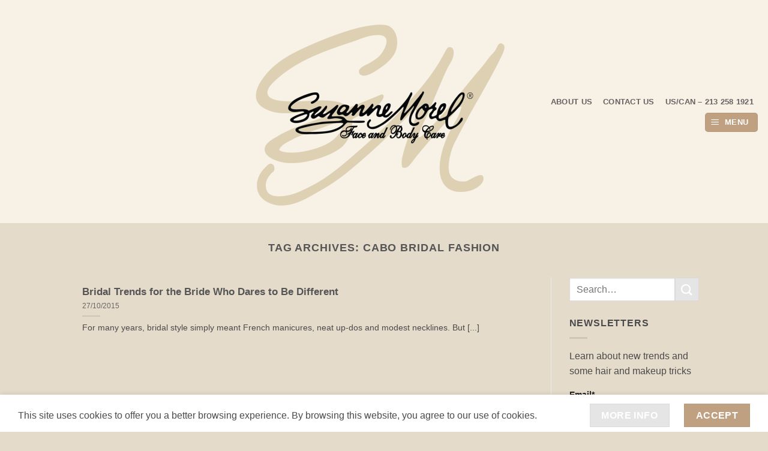

--- FILE ---
content_type: text/html; charset=UTF-8
request_url: https://suzannemorel.com/tag/cabo-bridal-fashion/
body_size: 14053
content:
<!DOCTYPE html><html lang="en-US" class="loading-site no-js bg-fill"><head><meta charset="UTF-8" /><link rel="profile" href="http://gmpg.org/xfn/11" /><link rel="pingback" href="https://suzannemorel.com/xmlrpc.php" /><meta name='article:publisher' content='http://www.facebook.com/suzannemorelfaceandbodycare' /><meta name='contact' content='hairandmakeup@suzannemorel.com' /><meta name='copyright' content='Copyright 2020 © Suzanne Morel Face and Body Care part of The Morel Companies' /><meta name='keywords' content='cabo wedding hair and makeup, best massage cabo san lucas, cabo massage,massage in cabo, massage near me,mobile massage cabo san lucas,
heavy makeup, cabo san lucas massage, massage in cabo san lucas, massages in cabo san lucas, bridal spa packages, couples massage cabo san lucas,
massage cabo, best massage cabo, suzanne morel, suzanne morel cabo,Cabo Hairstyles, Cabo Brides Hairstyles, Cabo bridal hair, Cabo textured hair, Cabo Wedding Downdo,
Cabo Wedding Half-up half-down, Cabo Wedding Hair, Messy updo, Cabo Wedding Makeup, Effortless updo, Casual updo, Boho updo, Tousled updo, Undone updo, Textured updo,
Loose updo, Relaxed updo, Romantic updo, Beachy updo, Natural updo, Chic updo, Soft updo, Bohemian updo, Organic updo, Relaxed bridal updo, Messy bun, Disheveled updo,
Unstructured updo, Half-up half-down, Half-up hairstyles, Downdo hairstyles, Cabo wedding hairstyles, Beachy half-up half-down, Boho half-up half-down, Romantic downdo,
Soft half-up half-down, Bridal half-up half-down, Cabo bridal hairstyles, Messy half-up half-down, Loose downdo, Effortless half-up half-down, Natural half-up half-down,
Flowy downdo, Chic half-up half-down, Relaxed downdo, Cabo destination wedding hairstyles, Textured half-up half-down, Elegant downdo, Glam makeup, Cabo wedding makeup,
Red carpet makeup, Glamorous bridal makeup, Dramatic makeup, Statement makeup, Smokey eyes, Bold lips, Winged eyeliner, Flawless complexion, Shimmering highlighter,
Contoured makeup, Glittery makeup, Luscious lashes, Glamorous bride, Cabo destination wedding makeup, Hollywood-inspired makeup, Sultry makeup,
Sophisticated makeup, Classic updo, Timeless updo, Elegant updo, Cabo wedding updo, Bridal updo, Sophisticated updo, Polished updo, Chignon, Sleek updo, Low bun,
Neat updo, Traditional updo, Refined updo, Graceful updo, Cabo destination wedding updo, Structured updo, Formal updo, Regal updo, Simple updo, Graceful bride, Bridal veil,
Wedding veil, Cabo wedding veil, Cathedral veil, Chapel veil, Blusher veil, Mantilla veil, Lace veil, Fingertip veil, Elbow-length veil, Birdcage veil, Bridal headpiece,
Veil with comb, Cascading veil, Sheer veil, Two-tier veil, Scalloped edge veil, Floral appliqué veil, Bridal accessories, Veil styles, Natural makeup, Soft and subtle makeup,
Minimalist makeup, Fresh-faced makeup, Cabo wedding makeup, Barely-there makeup, Nude makeup, Dewy skin, Soft blush, Neutral eyeshadow, Natural lashes, Sheer lip color,
Flawless complexion, Sun-kissed glow, Cabo destination wedding makeup, Radiant makeup, Natural beauty, Lightweight foundation, Effortless makeup, Enhancing features,Indian bridal hair,
Indian bridal makeup, Indian wedding hairstyles, Traditional Indian makeup, Cabo Indian wedding, Bollywood-inspired makeup, Ornate hair accessories, Rich and vibrant makeup,
Bridal bindi, Cabo destination wedding, Smokey eyes with a pop of color, Winged eyeliner with kohl-rimmed eyes, Bold and defined brows, Hairstyles with jasmine flowers, Bridal tikka,
Indian beauty traditions, Glamorous hair, Cabo wedding hair, Red carpet hairstyles, Hollywood-inspired hair, Glam waves, Voluminous curls, Sleek and shiny hair, Bombshell hair,Statement hairstyles,
Dramatic updos, Polished buns, Elegant chignons, Glamorous braids, Embellished hair, Cabo destination wedding hair, Retro-inspired hairstyles, Glamorous ponytails,Romantic cascading curls,
Sophisticated hairstyles, Cabo Destination Weddings, Cabo Brides, Brides in Cabo, Cabo San Lucas Brides, old money wedding, visitcabo, visitmexico, cabobridalsalon, bridetobe,' /><meta name='robots' content='index, follow, max-image-preview:large, max-snippet:-1, max-video-preview:-1' /><meta name="viewport" content="width=device-width, initial-scale=1" /><link media="all" href='//suzannemorel.com/wp-content/cache/wpfc-minified/kp4g2xj3/abgy8.css' rel="stylesheet"><title>Cabo bridal fashion Archives - Suzanne Morel</title><link rel="canonical" href="https://suzannemorel.com/tag/cabo-bridal-fashion/" /><meta property="og:locale" content="en_US" /><meta property="og:type" content="article" /><meta property="og:title" content="Cabo bridal fashion Archives - Suzanne Morel" /><meta property="og:url" content="https://suzannemorel.com/tag/cabo-bridal-fashion/" /><meta property="og:site_name" content="Suzanne Morel" /><meta name="twitter:card" content="summary_large_image" /><meta name="twitter:site" content="@suzannemorel" /> <script type="application/ld+json" class="yoast-schema-graph">{"@context":"https://schema.org","@graph":[{"@type":"CollectionPage","@id":"https://suzannemorel.com/tag/cabo-bridal-fashion/","url":"https://suzannemorel.com/tag/cabo-bridal-fashion/","name":"Cabo bridal fashion Archives - Suzanne Morel","isPartOf":{"@id":"https://suzannemorel.com/#website"},"breadcrumb":{"@id":"https://suzannemorel.com/tag/cabo-bridal-fashion/#breadcrumb"},"inLanguage":"en-US"},{"@type":"BreadcrumbList","@id":"https://suzannemorel.com/tag/cabo-bridal-fashion/#breadcrumb","itemListElement":[{"@type":"ListItem","position":1,"name":"Home","item":"https://suzannemorel.com/"},{"@type":"ListItem","position":2,"name":"Cabo bridal fashion"}]},{"@type":"WebSite","@id":"https://suzannemorel.com/#website","url":"https://suzannemorel.com/","name":"Suzanne Morel Face and Body Care","description":"Luxury Day Spa at Your Location!","publisher":{"@id":"https://suzannemorel.com/#organization"},"alternateName":"Suzanne Morel","potentialAction":[{"@type":"SearchAction","target":{"@type":"EntryPoint","urlTemplate":"https://suzannemorel.com/?s={search_term_string}"},"query-input":{"@type":"PropertyValueSpecification","valueRequired":true,"valueName":"search_term_string"}}],"inLanguage":"en-US"},{"@type":"Organization","@id":"https://suzannemorel.com/#organization","name":"Suzanne Morel Face and Body Care","alternateName":"SMFBC","url":"https://suzannemorel.com/","logo":{"@type":"ImageObject","inLanguage":"en-US","@id":"https://suzannemorel.com/#/schema/logo/image/","url":"https://suzannemorel.com/wp-content/uploads/2016/01/Suzanne-Morel-new-slogan.png","contentUrl":"https://suzannemorel.com/wp-content/uploads/2016/01/Suzanne-Morel-new-slogan.png","width":360,"height":132,"caption":"Suzanne Morel Face and Body Care"},"image":{"@id":"https://suzannemorel.com/#/schema/logo/image/"},"sameAs":["https://business.facebook.com/suzannemorelfaceandbodycare/?business_id=1671256359812539","https://x.com/suzannemorel","https://www.instagram.com/suzannemorelcabo/","https://www.pinterest.com/suzannemorel/","https://www.tripadvisor.com/Attraction_Review-g152515-d12665150-Reviews-Suzanne_Morel_Face_and_Body_Care-Cabo_San_Lucas_Los_Cabos_Baja_California.html"]}]}</script> <link rel='dns-prefetch' href='//www.googletagmanager.com' /><link href='https://fonts.googleapis.com' rel='preconnect' /><link href='https://www.google-analytics.com' rel='preconnect' /><link href='https://fonts.gstatic.com' crossorigin='anonymous' rel='preconnect' /><link rel='prefetch' href='https://suzannemorel.com/wp-content/themes/flatsome/assets/js/flatsome.js?ver=e2eddd6c228105dac048' /><link rel='prefetch' href='https://suzannemorel.com/wp-content/themes/flatsome/assets/js/chunk.slider.js?ver=3.20.4' /><link rel='prefetch' href='https://suzannemorel.com/wp-content/themes/flatsome/assets/js/chunk.popups.js?ver=3.20.4' /><link rel='prefetch' href='https://suzannemorel.com/wp-content/themes/flatsome/assets/js/chunk.tooltips.js?ver=3.20.4' /><link rel="alternate" type="application/rss+xml" title="Suzanne Morel &raquo; Feed" href="https://suzannemorel.com/feed/" /><link rel="alternate" type="application/rss+xml" title="Suzanne Morel &raquo; Comments Feed" href="https://suzannemorel.com/comments/feed/" /><link rel="alternate" type="application/rss+xml" title="Suzanne Morel &raquo; Cabo bridal fashion Tag Feed" href="https://suzannemorel.com/tag/cabo-bridal-fashion/feed/" /><link rel='stylesheet' id='popup-maker-site-css' href='//suzannemorel.com/wp-content/cache/wpfc-minified/diz0h5hq/84jsg.css' type='text/css' media='all' />  <script type="text/javascript" src="https://www.googletagmanager.com/gtag/js?id=G-MTKWC6W7GS" id="google_gtagjs-js" async></script> <link rel="https://api.w.org/" href="https://suzannemorel.com/wp-json/" /><link rel="alternate" title="JSON" type="application/json" href="https://suzannemorel.com/wp-json/wp/v2/tags/669" /><link rel="EditURI" type="application/rsd+xml" title="RSD" href="https://suzannemorel.com/xmlrpc.php?rsd" /><meta name="generator" content="WordPress 6.9" /><meta name="generator" content="Site Kit by Google 1.170.0" /><meta name="facebook-domain-verification" content="z2gwpivem6eedavhu1jcecx0erm8u0" /><meta name="p:domain_verify" content="6b7bf5dbd0254474c38a1efc3ac0f1cf"/><link rel="icon" href="https://suzannemorel.com/wp-content/uploads/2021/05/cropped-Suzanne-Morel-Face-and-Body-Care-e1620689524167-32x32.png" sizes="32x32" /><link rel="icon" href="https://suzannemorel.com/wp-content/uploads/2021/05/cropped-Suzanne-Morel-Face-and-Body-Care-e1620689524167-192x192.png" sizes="192x192" /><link rel="apple-touch-icon" href="https://suzannemorel.com/wp-content/uploads/2021/05/cropped-Suzanne-Morel-Face-and-Body-Care-e1620689524167-180x180.png" /><meta name="msapplication-TileImage" content="https://suzannemorel.com/wp-content/uploads/2021/05/cropped-Suzanne-Morel-Face-and-Body-Care-e1620689524167-270x270.png" /></head><body class="archive tag tag-cabo-bridal-fashion tag-669 wp-theme-flatsome wp-child-theme-flatsome-child boxed bg-fill lightbox nav-dropdown-has-arrow nav-dropdown-has-shadow nav-dropdown-has-border"> <noscript> <iframe src="https://www.googletagmanager.com/ns.html?id=GTM-MBNZKT8" height="0" width="0" style="display:none;visibility:hidden"></iframe> </noscript> <a class="skip-link screen-reader-text" href="#main">Skip to content</a><div id="wrapper"><header id="header" class="header header-full-width has-sticky sticky-jump"><div class="header-wrapper"><div id="masthead" class="header-main show-logo-center hide-for-sticky"><div class="header-inner flex-row container logo-center medium-logo-center" role="navigation"><div id="logo" class="flex-col logo"> <a href="https://suzannemorel.com/" title="Suzanne Morel - Luxury Day Spa at Your Location!" rel="home"> <noscript><img width="900" height="654" src="https://suzannemorel.com/wp-content/uploads/2023/10/SM-spa-900x654.png" class="header_logo header-logo" alt="Suzanne Morel"/></noscript><img width="900" height="654" src='data:image/svg+xml,%3Csvg%20xmlns=%22http://www.w3.org/2000/svg%22%20viewBox=%220%200%20900%20654%22%3E%3C/svg%3E' data-src="https://suzannemorel.com/wp-content/uploads/2023/10/SM-spa-900x654.png" class="lazyload header_logo header-logo" alt="Suzanne Morel"/><noscript><img  width="900" height="654" src="https://suzannemorel.com/wp-content/uploads/2023/10/SM-spa-900x654.png" class="header-logo-dark" alt="Suzanne Morel"/></noscript><img  width="900" height="654" src='data:image/svg+xml,%3Csvg%20xmlns=%22http://www.w3.org/2000/svg%22%20viewBox=%220%200%20900%20654%22%3E%3C/svg%3E' data-src="https://suzannemorel.com/wp-content/uploads/2023/10/SM-spa-900x654.png" class="lazyload header-logo-dark" alt="Suzanne Morel"/></a></div><div class="flex-col show-for-medium flex-left"><ul class="mobile-nav nav nav-left "><li class="nav-icon has-icon"><div class="header-button"> <a href="#" class="icon primary button round is-small" data-open="#main-menu" data-pos="left" data-bg="main-menu-overlay" role="button" aria-label="Menu" aria-controls="main-menu" aria-expanded="false" aria-haspopup="dialog" data-flatsome-role-button> <i class="icon-menu" aria-hidden="true"></i> <span class="menu-title uppercase hide-for-small">Menu</span> </a></div></li></ul></div><div class="flex-col hide-for-medium flex-left
"><ul class="header-nav header-nav-main nav nav-left  nav-spacing-medium nav-uppercase" ></ul></div><div class="flex-col hide-for-medium flex-right"><ul class="header-nav header-nav-main nav nav-right  nav-spacing-medium nav-uppercase"><li id="menu-item-1422" class="menu-item menu-item-type-post_type menu-item-object-page menu-item-1422 menu-item-design-default"><a href="https://suzannemorel.com/about-us/" class="nav-top-link">About us</a></li><li id="menu-item-8713" class="menu-item menu-item-type-post_type menu-item-object-page menu-item-8713 menu-item-design-default"><a href="https://suzannemorel.com/contact-us/" class="nav-top-link">Contact Us</a></li><li id="menu-item-11608" class="menu-item menu-item-type-custom menu-item-object-custom menu-item-11608 menu-item-design-default"><a href="#" class="nav-top-link">US/CAN  &#8211; 213 258 1921</a></li><li class="nav-icon has-icon"><div class="header-button"> <a href="#" class="icon primary button round is-small" data-open="#main-menu" data-pos="left" data-bg="main-menu-overlay" role="button" aria-label="Menu" aria-controls="main-menu" aria-expanded="false" aria-haspopup="dialog" data-flatsome-role-button> <i class="icon-menu" aria-hidden="true"></i> <span class="menu-title uppercase hide-for-small">Menu</span> </a></div></li></ul></div><div class="flex-col show-for-medium flex-right"><ul class="mobile-nav nav nav-right "></ul></div></div></div><div class="header-bg-container fill"><div class="header-bg-image fill"></div><div class="header-bg-color fill"></div></div></div></header><main id="main" class=""><div id="content" class="blog-wrapper blog-archive page-wrapper"><header class="archive-page-header"><div class="row"><div class="large-12 text-center col"><h1 class="page-title is-large uppercase"> Tag Archives: <span>Cabo bridal fashion</span></h1></div></div></header><div class="row row-large row-divided "><div class="large-9 col"><div id="post-list"><div class="row large-columns-1 medium-columns- small-columns-1" ><div class="col post-item" ><div class="col-inner"><div class="box box-vertical box-text-bottom box-blog-post has-hover"><div class="box-text text-left" ><div class="box-text-inner blog-post-inner"><h5 class="post-title is-large "> <a href="https://suzannemorel.com/bridal-trends-for-the-bride-who-dares-to-be-different/" class="plain">Bridal Trends for the Bride Who Dares to Be Different</a></h5><div class="post-meta is-small op-8">27/10/2015</div><div class="is-divider"></div><p class="from_the_blog_excerpt "> For many years, bridal style simply meant French manicures, neat up-dos and modest necklines. But [...]</p></div></div></div></div></div></div></div></div><div class="post-sidebar large-3 col"><div id="secondary" class="widget-area " role="complementary"><aside id="search-3" class="widget widget_search"><form method="get" class="searchform" action="https://suzannemorel.com/" role="search"><div class="flex-row relative"><div class="flex-col flex-grow"> <input type="search" class="search-field mb-0" name="s" value="" id="s" placeholder="Search&hellip;" /></div><div class="flex-col"> <button type="submit" class="ux-search-submit submit-button secondary button icon mb-0" aria-label="Submit"> <i class="icon-search" aria-hidden="true"></i> </button></div></div><div class="live-search-results text-left z-top"></div></form></aside><aside id="email-subscribers-form-4" class="widget widget_email-subscribers-form"><span class="widget-title "><span> NEWSLETTERS </span></span><div class="is-divider small"></div><div class="emaillist" id="es_form_f4-n1"><form action="/tag/cabo-bridal-fashion/#es_form_f4-n1" method="post" class="es_subscription_form es_shortcode_form  es_ajax_subscription_form" id="es_subscription_form_6979c0b9da232" data-source="ig-es" data-form-id="4"><div class="es_caption">Learn about new trends and some hair and makeup tricks</div><div class="es-field-wrap ig-es-form-field"><label class="es-field-label">Email*<br /><input class="es_required_field es_txt_email ig_es_form_field_email ig-es-form-input" type="email" name="esfpx_email" value="" placeholder="" required="required" /></label></div><input type="hidden" name="esfpx_lists[]" value="8753b194ffa3" /><input type="hidden" name="esfpx_form_id" value="4" /><input type="hidden" name="es" value="subscribe" /> <input type="hidden" name="esfpx_es_form_identifier" value="f4-n1" /> <input type="hidden" name="esfpx_es_email_page" value="2728" /> <input type="hidden" name="esfpx_es_email_page_url" value="https://suzannemorel.com/bridal-trends-for-the-bride-who-dares-to-be-different/" /> <input type="hidden" name="esfpx_status" value="Unconfirmed" /> <input type="hidden" name="esfpx_es-subscribe" id="es-subscribe-6979c0b9da232" value="e8e686838a" /> <label style="position:absolute;top:-99999px;left:-99999px;z-index:-99;" aria-hidden="true"><span hidden>Please leave this field empty.</span><input type="email" name="esfpx_es_hp_email" class="es_required_field" tabindex="-1" autocomplete="-1" value="" /></label><input type="submit" name="submit" class="es_subscription_form_submit es_submit_button es_textbox_button" id="es_subscription_form_submit_6979c0b9da232" value="Submit" /><span class="es_spinner_image" id="spinner-image"><noscript><img src="https://suzannemorel.com/wp-content/plugins/email-subscribers/lite/public/images/spinner.gif" alt="Loading" /></noscript><img class="lazyload" src='data:image/svg+xml,%3Csvg%20xmlns=%22http://www.w3.org/2000/svg%22%20viewBox=%220%200%20210%20140%22%3E%3C/svg%3E' data-src="https://suzannemorel.com/wp-content/plugins/email-subscribers/lite/public/images/spinner.gif" alt="Loading" /></span></form><span class="es_subscription_message " id="es_subscription_message_6979c0b9da232" role="alert" aria-live="assertive"></span></div></aside><aside id="text-2" class="widget widget_text"><span class="widget-title "><span>tripadvisor</span></span><div class="is-divider small"></div><div class="textwidget"><div id="TA_selfserveprop732" class="TA_selfserveprop"><ul id="R0RRIu" class="TA_links RInkT0VffA"><li id="AZ5Cw6wW" class="POYskGh"><a href="https://www.tripadvisor.com/" target="_blank" rel="noopener"><noscript><img decoding="async" src="https://www.tripadvisor.com/img/cdsi/img2/branding/150_logo-11900-2.png" alt="TripAdvisor" /></noscript><img class="lazyload" decoding="async" src='data:image/svg+xml,%3Csvg%20xmlns=%22http://www.w3.org/2000/svg%22%20viewBox=%220%200%20210%20140%22%3E%3C/svg%3E' data-src="https://www.tripadvisor.com/img/cdsi/img2/branding/150_logo-11900-2.png" alt="TripAdvisor" /></a></li></ul></div><p><script src="https://www.jscache.com/wejs?wtype=selfserveprop&#038;uniq=732&#038;locationId=12665150&#038;lang=en_US&#038;rating=true&#038;nreviews=5&#038;writereviewlink=true&#038;popIdx=true&#038;iswide=false&#038;border=true&#038;display_version=2"></script></p></div></aside><aside id="recent-posts-5" class="widget widget_recent_entries"> <span class="widget-title "><span>Recent Blogs</span></span><div class="is-divider small"></div><ul><li> <a href="https://suzannemorel.com/why-traditional-gel-nails-are-perfect-for-traveling-chip-free-color-on-the-go/">Why Traditional Gel Nails are Perfect for Traveling: Chip-Free Color on the Go</a> <span class="post-date">26/01/2026</span></li><li> <a href="https://suzannemorel.com/finding-balance-wellness-as-the-new-luxury-that-you-actually-need/">Finding Balance: Wellness as the New Luxury (That You Actually Need)</a> <span class="post-date">13/12/2025</span></li><li> <a href="https://suzannemorel.com/shine-bright-this-holiday-season/">Shine Bright This Holiday Season: Trendy looks you’ll love</a> <span class="post-date">28/11/2025</span></li><li> <a href="https://suzannemorel.com/a-skilled-team-bringing-beauty-to-life-at-suzanne-morel-face-body-care/">A Skilled Team Bringing Beauty to Life at Suzanne Morel Face &#038; Body Care</a> <span class="post-date">10/11/2025</span></li><li> <a href="https://suzannemorel.com/dive-into-luxury-the-magic-of-a-spa-pool-party/">Dive Into Luxury : The Magic of a Spa Pool Party</a> <span class="post-date">24/10/2025</span></li></ul></aside><aside id="tag_cloud-3" class="widget widget_tag_cloud"><span class="widget-title "><span>Tags</span></span><div class="is-divider small"></div><div class="tagcloud"><a href="https://suzannemorel.com/tag/beach-wedding/" class="tag-cloud-link tag-link-703 tag-link-position-1" style="font-size: 8pt;" aria-label="beach wedding (5 items)">beach wedding</a> <a href="https://suzannemorel.com/tag/beach-wedding-hair/" class="tag-cloud-link tag-link-158 tag-link-position-2" style="font-size: 11.460674157303pt;" aria-label="beach wedding hair (9 items)">beach wedding hair</a> <a href="https://suzannemorel.com/tag/beach-wedding-makeup/" class="tag-cloud-link tag-link-189 tag-link-position-3" style="font-size: 11.460674157303pt;" aria-label="beach wedding makeup (9 items)">beach wedding makeup</a> <a href="https://suzannemorel.com/tag/bridal-hair/" class="tag-cloud-link tag-link-57 tag-link-position-4" style="font-size: 10.674157303371pt;" aria-label="Bridal Hair (8 items)">Bridal Hair</a> <a href="https://suzannemorel.com/tag/bridal-makeup/" class="tag-cloud-link tag-link-65 tag-link-position-5" style="font-size: 9.8876404494382pt;" aria-label="Bridal Makeup (7 items)">Bridal Makeup</a> <a href="https://suzannemorel.com/tag/bridal-style/" class="tag-cloud-link tag-link-142 tag-link-position-6" style="font-size: 8pt;" aria-label="bridal style (5 items)">bridal style</a> <a href="https://suzannemorel.com/tag/cabo-beach-wedding/" class="tag-cloud-link tag-link-422 tag-link-position-7" style="font-size: 9.8876404494382pt;" aria-label="cabo beach wedding (7 items)">cabo beach wedding</a> <a href="https://suzannemorel.com/tag/cabo-bridal-hair/" class="tag-cloud-link tag-link-79 tag-link-position-8" style="font-size: 13.191011235955pt;" aria-label="Cabo bridal hair (12 items)">Cabo bridal hair</a> <a href="https://suzannemorel.com/tag/cabo-bridal-hair-and-makeup/" class="tag-cloud-link tag-link-149 tag-link-position-9" style="font-size: 16.808988764045pt;" aria-label="Cabo bridal hair and makeup (21 items)">Cabo bridal hair and makeup</a> <a href="https://suzannemorel.com/tag/cabo-bridal-makeup/" class="tag-cloud-link tag-link-80 tag-link-position-10" style="font-size: 16.808988764045pt;" aria-label="Cabo bridal makeup (21 items)">Cabo bridal makeup</a> <a href="https://suzannemorel.com/tag/cabo-bridal-salon/" class="tag-cloud-link tag-link-123 tag-link-position-11" style="font-size: 21.52808988764pt;" aria-label="Cabo bridal salon (43 items)">Cabo bridal salon</a> <a href="https://suzannemorel.com/tag/cabo-bridal-salon-on-location/" class="tag-cloud-link tag-link-345 tag-link-position-12" style="font-size: 8pt;" aria-label="Cabo bridal salon on location (5 items)">Cabo bridal salon on location</a> <a href="https://suzannemorel.com/tag/cabo-bridal-style/" class="tag-cloud-link tag-link-145 tag-link-position-13" style="font-size: 8pt;" aria-label="Cabo bridal style (5 items)">Cabo bridal style</a> <a href="https://suzannemorel.com/tag/cabo-destination-wedding/" class="tag-cloud-link tag-link-45 tag-link-position-14" style="font-size: 13.191011235955pt;" aria-label="Cabo Destination Wedding (12 items)">Cabo Destination Wedding</a> <a href="https://suzannemorel.com/tag/cabo-hairstylist/" class="tag-cloud-link tag-link-220 tag-link-position-15" style="font-size: 8pt;" aria-label="Cabo hairstylist (5 items)">Cabo hairstylist</a> <a href="https://suzannemorel.com/tag/cabo-makeup-artist/" class="tag-cloud-link tag-link-215 tag-link-position-16" style="font-size: 8pt;" aria-label="Cabo makeup artist (5 items)">Cabo makeup artist</a> <a href="https://suzannemorel.com/tag/cabo-massage/" class="tag-cloud-link tag-link-105 tag-link-position-17" style="font-size: 8pt;" aria-label="Cabo massage (5 items)">Cabo massage</a> <a href="https://suzannemorel.com/tag/cabo-mobile-salon/" class="tag-cloud-link tag-link-373 tag-link-position-18" style="font-size: 10.674157303371pt;" aria-label="Cabo mobile salon (8 items)">Cabo mobile salon</a> <a href="https://suzannemorel.com/tag/cabo-mobile-spa/" class="tag-cloud-link tag-link-148 tag-link-position-19" style="font-size: 9.1011235955056pt;" aria-label="Cabo mobile spa (6 items)">Cabo mobile spa</a> <a href="https://suzannemorel.com/tag/cabo-san-lucas-destination-weddings/" class="tag-cloud-link tag-link-1017 tag-link-position-20" style="font-size: 12.089887640449pt;" aria-label="Cabo San Lucas Destination Weddings (10 items)">Cabo San Lucas Destination Weddings</a> <a href="https://suzannemorel.com/tag/cabo-spa/" class="tag-cloud-link tag-link-69 tag-link-position-21" style="font-size: 8pt;" aria-label="Cabo Spa (5 items)">Cabo Spa</a> <a href="https://suzannemorel.com/tag/cabo-wedding-2/" class="tag-cloud-link tag-link-76 tag-link-position-22" style="font-size: 16.179775280899pt;" aria-label="Cabo wedding (19 items)">Cabo wedding</a> <a href="https://suzannemorel.com/tag/cabo-wedding-design/" class="tag-cloud-link tag-link-32 tag-link-position-23" style="font-size: 8pt;" aria-label="Cabo wedding design (5 items)">Cabo wedding design</a> <a href="https://suzannemorel.com/tag/cabo-wedding-hair/" class="tag-cloud-link tag-link-77 tag-link-position-24" style="font-size: 16.808988764045pt;" aria-label="Cabo wedding hair (21 items)">Cabo wedding hair</a> <a href="https://suzannemorel.com/tag/cabo-wedding-hair-and-makeup/" class="tag-cloud-link tag-link-63 tag-link-position-25" style="font-size: 14.606741573034pt;" aria-label="Cabo wedding hair and makeup (15 items)">Cabo wedding hair and makeup</a> <a href="https://suzannemorel.com/tag/cabo-wedding-makeup/" class="tag-cloud-link tag-link-78 tag-link-position-26" style="font-size: 19.168539325843pt;" aria-label="Cabo wedding makeup (30 items)">Cabo wedding makeup</a> <a href="https://suzannemorel.com/tag/cabo-wedding-salon/" class="tag-cloud-link tag-link-187 tag-link-position-27" style="font-size: 16.179775280899pt;" aria-label="Cabo wedding salon (19 items)">Cabo wedding salon</a> <a href="https://suzannemorel.com/tag/cabo-wedding-vendor/" class="tag-cloud-link tag-link-507 tag-link-position-28" style="font-size: 8pt;" aria-label="Cabo wedding vendor (5 items)">Cabo wedding vendor</a> <a href="https://suzannemorel.com/tag/destination-wedding/" class="tag-cloud-link tag-link-94 tag-link-position-29" style="font-size: 11.460674157303pt;" aria-label="destination wedding (9 items)">destination wedding</a> <a href="https://suzannemorel.com/tag/destination-wedding-cabo/" class="tag-cloud-link tag-link-95 tag-link-position-30" style="font-size: 10.674157303371pt;" aria-label="destination wedding Cabo (8 items)">destination wedding Cabo</a> <a href="https://suzannemorel.com/tag/destination-wedding-hair-and-makeup/" class="tag-cloud-link tag-link-176 tag-link-position-31" style="font-size: 11.460674157303pt;" aria-label="destination wedding hair and makeup (9 items)">destination wedding hair and makeup</a> <a href="https://suzannemorel.com/tag/destination-wedding-makeup/" class="tag-cloud-link tag-link-193 tag-link-position-32" style="font-size: 8pt;" aria-label="destination wedding makeup (5 items)">destination wedding makeup</a> <a href="https://suzannemorel.com/tag/hair-and-makeup/" class="tag-cloud-link tag-link-218 tag-link-position-33" style="font-size: 9.8876404494382pt;" aria-label="hair and makeup (7 items)">hair and makeup</a> <a href="https://suzannemorel.com/tag/los-cabos-wedding/" class="tag-cloud-link tag-link-701 tag-link-position-34" style="font-size: 12.719101123596pt;" aria-label="Los Cabos wedding (11 items)">Los Cabos wedding</a> <a href="https://suzannemorel.com/tag/mexico-bridal-salon/" class="tag-cloud-link tag-link-364 tag-link-position-35" style="font-size: 8pt;" aria-label="Mexico bridal salon (5 items)">Mexico bridal salon</a> <a href="https://suzannemorel.com/tag/mexico-destination-wedding-2/" class="tag-cloud-link tag-link-385 tag-link-position-36" style="font-size: 8pt;" aria-label="Mexico destination wedding (5 items)">Mexico destination wedding</a> <a href="https://suzannemorel.com/tag/natural-wedding-makeup/" class="tag-cloud-link tag-link-101 tag-link-position-37" style="font-size: 12.089887640449pt;" aria-label="natural wedding makeup (10 items)">natural wedding makeup</a> <a href="https://suzannemorel.com/tag/suzanne-morel/" class="tag-cloud-link tag-link-60 tag-link-position-38" style="font-size: 22pt;" aria-label="Suzanne Morel (46 items)">Suzanne Morel</a> <a href="https://suzannemorel.com/tag/suzanne-morel-experience/" class="tag-cloud-link tag-link-521 tag-link-position-39" style="font-size: 9.8876404494382pt;" aria-label="Suzanne Morel experience (7 items)">Suzanne Morel experience</a> <a href="https://suzannemorel.com/tag/suzanne-morel-face-body-care/" class="tag-cloud-link tag-link-50 tag-link-position-40" style="font-size: 8pt;" aria-label="Suzanne Morel Face &amp; Body Care (5 items)">Suzanne Morel Face &amp; Body Care</a> <a href="https://suzannemorel.com/tag/suzanne-morel-face-and-body-care/" class="tag-cloud-link tag-link-286 tag-link-position-41" style="font-size: 11.460674157303pt;" aria-label="Suzanne Morel Face and Body Care (9 items)">Suzanne Morel Face and Body Care</a> <a href="https://suzannemorel.com/tag/suzanne-morel-review/" class="tag-cloud-link tag-link-154 tag-link-position-42" style="font-size: 11.460674157303pt;" aria-label="Suzanne Morel review (9 items)">Suzanne Morel review</a> <a href="https://suzannemorel.com/tag/wedding-hair-and-make-up-cabo/" class="tag-cloud-link tag-link-33 tag-link-position-43" style="font-size: 11.460674157303pt;" aria-label="Wedding hair and make-up Cabo (9 items)">Wedding hair and make-up Cabo</a> <a href="https://suzannemorel.com/tag/wedding-makeup/" class="tag-cloud-link tag-link-67 tag-link-position-44" style="font-size: 9.8876404494382pt;" aria-label="wedding makeup (7 items)">wedding makeup</a> <a href="https://suzannemorel.com/tag/wedding-updo/" class="tag-cloud-link tag-link-102 tag-link-position-45" style="font-size: 11.460674157303pt;" aria-label="wedding updo (9 items)">wedding updo</a></div></aside></div></div></div></div></main><footer id="footer" class="footer-wrapper"><div class="footer-widgets footer footer-1"><div class="row large-columns-1 mb-0"><div id="custom_html-9" class="widget_text col pb-0 widget widget_custom_html"><div class="textwidget custom-html-widget"><div class="row row-collapse row-full-width align-middle align-center"  id="row-40882580"><div id="col-1161087903" class="col medium-6 small-12 large-6"  ><div class="col-inner text-center"  ><div class="banner has-hover" id="banner-1111795869"><div class="banner-inner fill"><div class="banner-bg fill" ></div><div class="banner-layers container"><div class="fill banner-link"></div><div id="text-box-2115807999" class="text-box banner-layer x0 md-x10 lg-x20 y5 md-y10 lg-y10 res-text"><div class="text-box-content text dark"><div class="text-inner text-center"><div class="img has-hover x md-x lg-x y md-y lg-y" id="image_68691903"> <a class="" href="https://www.instagram.com/suzannemorelspa/" ><div class="img-inner image-zoom dark" > <noscript><img width="150" height="150" src="https://suzannemorel.com/wp-content/uploads/2023/09/INSTAGRAM--150x150.png" class="attachment-thumbnail size-thumbnail" alt="" decoding="async" srcset="https://suzannemorel.com/wp-content/uploads/2023/09/INSTAGRAM--150x150.png 150w, https://suzannemorel.com/wp-content/uploads/2023/09/INSTAGRAM--300x300.png 300w, https://suzannemorel.com/wp-content/uploads/2023/09/INSTAGRAM--900x900.png 900w, https://suzannemorel.com/wp-content/uploads/2023/09/INSTAGRAM--768x768.png 768w, https://suzannemorel.com/wp-content/uploads/2023/09/INSTAGRAM-.png 1250w" sizes="(max-width: 150px) 100vw, 150px" /></noscript><img width="150" height="150" src='data:image/svg+xml,%3Csvg%20xmlns=%22http://www.w3.org/2000/svg%22%20viewBox=%220%200%20150%20150%22%3E%3C/svg%3E' data-src="https://suzannemorel.com/wp-content/uploads/2023/09/INSTAGRAM--150x150.png" class="lazyload attachment-thumbnail size-thumbnail" alt="" decoding="async" data-srcset="https://suzannemorel.com/wp-content/uploads/2023/09/INSTAGRAM--150x150.png 150w, https://suzannemorel.com/wp-content/uploads/2023/09/INSTAGRAM--300x300.png 300w, https://suzannemorel.com/wp-content/uploads/2023/09/INSTAGRAM--900x900.png 900w, https://suzannemorel.com/wp-content/uploads/2023/09/INSTAGRAM--768x768.png 768w, https://suzannemorel.com/wp-content/uploads/2023/09/INSTAGRAM-.png 1250w" data-sizes="(max-width: 150px) 100vw, 150px" /></div> </a></div></div></div></div><div id="text-box-991688534" class="text-box banner-layer x25 md-x30 lg-x35 y5 md-y10 lg-y10 res-text"><div class="text-box-content text dark"><div class="text-inner text-center"><div class="img has-hover x md-x lg-x y md-y lg-y" id="image_168567713"> <a class="" href="https://www.facebook.com/people/Suzanne-Morel-Spa/100085085244028/" ><div class="img-inner image-zoom dark" > <noscript><img width="150" height="150" src="https://suzannemorel.com/wp-content/uploads/2023/09/FACEBOOK--150x150.png" class="attachment-thumbnail size-thumbnail" alt="" decoding="async" srcset="https://suzannemorel.com/wp-content/uploads/2023/09/FACEBOOK--150x150.png 150w, https://suzannemorel.com/wp-content/uploads/2023/09/FACEBOOK--300x300.png 300w, https://suzannemorel.com/wp-content/uploads/2023/09/FACEBOOK--900x900.png 900w, https://suzannemorel.com/wp-content/uploads/2023/09/FACEBOOK--768x768.png 768w, https://suzannemorel.com/wp-content/uploads/2023/09/FACEBOOK-.png 1250w" sizes="(max-width: 150px) 100vw, 150px" /></noscript><img width="150" height="150" src='data:image/svg+xml,%3Csvg%20xmlns=%22http://www.w3.org/2000/svg%22%20viewBox=%220%200%20150%20150%22%3E%3C/svg%3E' data-src="https://suzannemorel.com/wp-content/uploads/2023/09/FACEBOOK--150x150.png" class="lazyload attachment-thumbnail size-thumbnail" alt="" decoding="async" data-srcset="https://suzannemorel.com/wp-content/uploads/2023/09/FACEBOOK--150x150.png 150w, https://suzannemorel.com/wp-content/uploads/2023/09/FACEBOOK--300x300.png 300w, https://suzannemorel.com/wp-content/uploads/2023/09/FACEBOOK--900x900.png 900w, https://suzannemorel.com/wp-content/uploads/2023/09/FACEBOOK--768x768.png 768w, https://suzannemorel.com/wp-content/uploads/2023/09/FACEBOOK-.png 1250w" data-sizes="(max-width: 150px) 100vw, 150px" /></div> </a></div></div></div></div><div id="text-box-2104052901" class="text-box banner-layer x70 md-x65 lg-x65 y5 md-y10 lg-y10 res-text"><div class="text-box-content text dark"><div class="text-inner text-center"><div class="img has-hover x md-x lg-x y md-y lg-y" id="image_864365242"> <a class="" href="https://www.pinterest.com.mx/suzannemorelspa/" ><div class="img-inner image-zoom dark" > <noscript><img width="150" height="150" src="https://suzannemorel.com/wp-content/uploads/2023/09/PINTEREST--150x150.png" class="attachment-thumbnail size-thumbnail" alt="" decoding="async" srcset="https://suzannemorel.com/wp-content/uploads/2023/09/PINTEREST--150x150.png 150w, https://suzannemorel.com/wp-content/uploads/2023/09/PINTEREST--300x300.png 300w, https://suzannemorel.com/wp-content/uploads/2023/09/PINTEREST--900x900.png 900w, https://suzannemorel.com/wp-content/uploads/2023/09/PINTEREST--768x768.png 768w, https://suzannemorel.com/wp-content/uploads/2023/09/PINTEREST-.png 1250w" sizes="(max-width: 150px) 100vw, 150px" /></noscript><img width="150" height="150" src='data:image/svg+xml,%3Csvg%20xmlns=%22http://www.w3.org/2000/svg%22%20viewBox=%220%200%20150%20150%22%3E%3C/svg%3E' data-src="https://suzannemorel.com/wp-content/uploads/2023/09/PINTEREST--150x150.png" class="lazyload attachment-thumbnail size-thumbnail" alt="" decoding="async" data-srcset="https://suzannemorel.com/wp-content/uploads/2023/09/PINTEREST--150x150.png 150w, https://suzannemorel.com/wp-content/uploads/2023/09/PINTEREST--300x300.png 300w, https://suzannemorel.com/wp-content/uploads/2023/09/PINTEREST--900x900.png 900w, https://suzannemorel.com/wp-content/uploads/2023/09/PINTEREST--768x768.png 768w, https://suzannemorel.com/wp-content/uploads/2023/09/PINTEREST-.png 1250w" data-sizes="(max-width: 150px) 100vw, 150px" /></div> </a></div></div></div></div><div id="text-box-990834360" class="text-box banner-layer x100 md-x90 lg-x85 y0 md-y5 lg-y5 res-text"><div class="text-box-content text dark"><div class="text-inner text-center"><div class="img has-hover x md-x lg-x y md-y lg-y" id="image_1963510978"> <a class="" href="https://www.tripadvisor.com/Attraction_Review-g152515-d12665150-Reviews-Suzanne_Morel_Face_and_Body_Care-Cabo_San_Lucas_Los_Cabos_Baja_California.html" ><div class="img-inner image-zoom dark" > <noscript><img width="150" height="150" src="https://suzannemorel.com/wp-content/uploads/2023/09/TRIPADVISOR--150x150.png" class="attachment-thumbnail size-thumbnail" alt="" decoding="async" srcset="https://suzannemorel.com/wp-content/uploads/2023/09/TRIPADVISOR--150x150.png 150w, https://suzannemorel.com/wp-content/uploads/2023/09/TRIPADVISOR--300x297.png 300w, https://suzannemorel.com/wp-content/uploads/2023/09/TRIPADVISOR--900x892.png 900w, https://suzannemorel.com/wp-content/uploads/2023/09/TRIPADVISOR--768x761.png 768w, https://suzannemorel.com/wp-content/uploads/2023/09/TRIPADVISOR-.png 1250w" sizes="(max-width: 150px) 100vw, 150px" /></noscript><img width="150" height="150" src='data:image/svg+xml,%3Csvg%20xmlns=%22http://www.w3.org/2000/svg%22%20viewBox=%220%200%20150%20150%22%3E%3C/svg%3E' data-src="https://suzannemorel.com/wp-content/uploads/2023/09/TRIPADVISOR--150x150.png" class="lazyload attachment-thumbnail size-thumbnail" alt="" decoding="async" data-srcset="https://suzannemorel.com/wp-content/uploads/2023/09/TRIPADVISOR--150x150.png 150w, https://suzannemorel.com/wp-content/uploads/2023/09/TRIPADVISOR--300x297.png 300w, https://suzannemorel.com/wp-content/uploads/2023/09/TRIPADVISOR--900x892.png 900w, https://suzannemorel.com/wp-content/uploads/2023/09/TRIPADVISOR--768x761.png 768w, https://suzannemorel.com/wp-content/uploads/2023/09/TRIPADVISOR-.png 1250w" data-sizes="(max-width: 150px) 100vw, 150px" /></div> </a></div></div></div></div><div id="text-box-746048987" class="text-box banner-layer x50 md-x50 lg-x50 y95 md-y100 lg-y100 res-text"><div class="text-box-content text dark"><div class="text-inner text-center"><div class="img has-hover x md-x lg-x y md-y lg-y" id="image_519296397"> <a class="" href="https://suzannemorel.com/contact-us-spa/" ><div class="img-inner dark" > <noscript><img width="300" height="221" src="https://suzannemorel.com/wp-content/uploads/2023/08/Spa-Services-300x221.png" class="attachment-medium size-medium" alt="" decoding="async" srcset="https://suzannemorel.com/wp-content/uploads/2023/08/Spa-Services-300x221.png 300w, https://suzannemorel.com/wp-content/uploads/2023/08/Spa-Services-900x663.png 900w, https://suzannemorel.com/wp-content/uploads/2023/08/Spa-Services-768x566.png 768w, https://suzannemorel.com/wp-content/uploads/2023/08/Spa-Services.png 1250w" sizes="(max-width: 300px) 100vw, 300px" /></noscript><img width="300" height="221" src='data:image/svg+xml,%3Csvg%20xmlns=%22http://www.w3.org/2000/svg%22%20viewBox=%220%200%20300%20221%22%3E%3C/svg%3E' data-src="https://suzannemorel.com/wp-content/uploads/2023/08/Spa-Services-300x221.png" class="lazyload attachment-medium size-medium" alt="" decoding="async" data-srcset="https://suzannemorel.com/wp-content/uploads/2023/08/Spa-Services-300x221.png 300w, https://suzannemorel.com/wp-content/uploads/2023/08/Spa-Services-900x663.png 900w, https://suzannemorel.com/wp-content/uploads/2023/08/Spa-Services-768x566.png 768w, https://suzannemorel.com/wp-content/uploads/2023/08/Spa-Services.png 1250w" data-sizes="(max-width: 300px) 100vw, 300px" /></div> </a></div></div></div></div><div id="text-box-958252675" class="text-box banner-layer hide-for-small x50 md-x100 lg-x100 y95 md-y0 lg-y0 res-text"><div class="text-box-content text dark"><div class="text-inner text-right"><div class="img has-hover x md-x lg-x y md-y lg-y" id="image_747677563"><div class="img-inner dark" > <noscript><img width="22" height="300" src="https://suzannemorel.com/wp-content/uploads/2023/08/LINE-e1692383551278.png" class="attachment-original size-original" alt="" decoding="async" /></noscript><img width="22" height="300" src='data:image/svg+xml,%3Csvg%20xmlns=%22http://www.w3.org/2000/svg%22%20viewBox=%220%200%2022%20300%22%3E%3C/svg%3E' data-src="https://suzannemorel.com/wp-content/uploads/2023/08/LINE-e1692383551278.png" class="lazyload attachment-original size-original" alt="" decoding="async" /></div></div></div></div></div></div></div></div></div></div><div id="col-492780407" class="col medium-6 small-12 large-6"  ><div class="col-inner text-center"  ><div class="banner has-hover" id="banner-30037427"><div class="banner-inner fill"><div class="banner-bg fill" ></div><div class="banner-layers container"><div class="fill banner-link"></div><div id="text-box-1784888609" class="text-box banner-layer x50 md-x40 lg-x40 y10 md-y10 lg-y10 res-text"><div class="text-box-content text dark"><div class="text-inner text-center"><div class="img has-hover x md-x lg-x y md-y lg-y" id="image_1962923305"> <a class="" href="http://www.facebook.com/suzannemorelfaceandbodycare" ><div class="img-inner image-zoom dark" > <noscript><img width="150" height="150" src="https://suzannemorel.com/wp-content/uploads/2022/02/FACEBOOK-150x150.png" class="attachment-thumbnail size-thumbnail" alt="" decoding="async" /></noscript><img width="150" height="150" src='data:image/svg+xml,%3Csvg%20xmlns=%22http://www.w3.org/2000/svg%22%20viewBox=%220%200%20150%20150%22%3E%3C/svg%3E' data-src="https://suzannemorel.com/wp-content/uploads/2022/02/FACEBOOK-150x150.png" class="lazyload attachment-thumbnail size-thumbnail" alt="" decoding="async" /></div> </a></div></div></div></div><div id="text-box-1470151634" class="text-box banner-layer x10 md-x20 lg-x20 y10 md-y10 lg-y10 res-text"><div class="text-box-content text dark"><div class="text-inner text-center"><div class="img has-hover x md-x lg-x y md-y lg-y" id="image_740395800"> <a class="" href="https://www.instagram.com/suzannemorelcabo/" ><div class="img-inner image-zoom dark" > <noscript><img width="150" height="150" src="https://suzannemorel.com/wp-content/uploads/2022/02/INSTAGRAM-150x150.png" class="attachment-thumbnail size-thumbnail" alt="" decoding="async" /></noscript><img width="150" height="150" src='data:image/svg+xml,%3Csvg%20xmlns=%22http://www.w3.org/2000/svg%22%20viewBox=%220%200%20150%20150%22%3E%3C/svg%3E' data-src="https://suzannemorel.com/wp-content/uploads/2022/02/INSTAGRAM-150x150.png" class="lazyload attachment-thumbnail size-thumbnail" alt="" decoding="async" /></div> </a></div></div></div></div><div id="text-box-1929061299" class="text-box banner-layer x90 md-x75 lg-x75 y10 md-y10 lg-y10 res-text"><div class="text-box-content text dark"><div class="text-inner text-center"><div class="img has-hover x md-x lg-x y md-y lg-y" id="image_1582092920"> <a class="" href="https://www.pinterest.com.mx/suzannemorel/" ><div class="img-inner image-zoom dark" > <noscript><img width="150" height="150" src="https://suzannemorel.com/wp-content/uploads/2022/02/PINTEREST-150x150.png" class="attachment-thumbnail size-thumbnail" alt="" decoding="async" srcset="https://suzannemorel.com/wp-content/uploads/2022/02/PINTEREST-150x150.png 150w, https://suzannemorel.com/wp-content/uploads/2022/02/PINTEREST-300x300.png 300w, https://suzannemorel.com/wp-content/uploads/2022/02/PINTEREST.png 500w" sizes="(max-width: 150px) 100vw, 150px" /></noscript><img width="150" height="150" src='data:image/svg+xml,%3Csvg%20xmlns=%22http://www.w3.org/2000/svg%22%20viewBox=%220%200%20150%20150%22%3E%3C/svg%3E' data-src="https://suzannemorel.com/wp-content/uploads/2022/02/PINTEREST-150x150.png" class="lazyload attachment-thumbnail size-thumbnail" alt="" decoding="async" data-srcset="https://suzannemorel.com/wp-content/uploads/2022/02/PINTEREST-150x150.png 150w, https://suzannemorel.com/wp-content/uploads/2022/02/PINTEREST-300x300.png 300w, https://suzannemorel.com/wp-content/uploads/2022/02/PINTEREST.png 500w" data-sizes="(max-width: 150px) 100vw, 150px" /></div> </a></div></div></div></div><div id="text-box-1055594582" class="text-box banner-layer x50 md-x5 lg-x5 y85 md-y95 lg-y100 res-text"><div class="text-box-content text dark"><div class="text-inner text-center"><div class="img has-hover x md-x lg-x y md-y lg-y" id="image_136458991"> <a class="" href="https://suzannemorel.com/contact-us-hm/" ><div class="img-inner dark" > <noscript><img width="768" height="488" src="https://suzannemorel.com/wp-content/uploads/2023/09/HAIR-AND-MAKEUP-SERVICES-SUZANNE-MOREL-2-768x488.png" class="attachment-medium_large size-medium_large" alt="" decoding="async" srcset="https://suzannemorel.com/wp-content/uploads/2023/09/HAIR-AND-MAKEUP-SERVICES-SUZANNE-MOREL-2-768x488.png 768w, https://suzannemorel.com/wp-content/uploads/2023/09/HAIR-AND-MAKEUP-SERVICES-SUZANNE-MOREL-2-300x190.png 300w, https://suzannemorel.com/wp-content/uploads/2023/09/HAIR-AND-MAKEUP-SERVICES-SUZANNE-MOREL-2-900x571.png 900w, https://suzannemorel.com/wp-content/uploads/2023/09/HAIR-AND-MAKEUP-SERVICES-SUZANNE-MOREL-2.png 1290w" sizes="(max-width: 768px) 100vw, 768px" /></noscript><img width="768" height="488" src='data:image/svg+xml,%3Csvg%20xmlns=%22http://www.w3.org/2000/svg%22%20viewBox=%220%200%20768%20488%22%3E%3C/svg%3E' data-src="https://suzannemorel.com/wp-content/uploads/2023/09/HAIR-AND-MAKEUP-SERVICES-SUZANNE-MOREL-2-768x488.png" class="lazyload attachment-medium_large size-medium_large" alt="" decoding="async" data-srcset="https://suzannemorel.com/wp-content/uploads/2023/09/HAIR-AND-MAKEUP-SERVICES-SUZANNE-MOREL-2-768x488.png 768w, https://suzannemorel.com/wp-content/uploads/2023/09/HAIR-AND-MAKEUP-SERVICES-SUZANNE-MOREL-2-300x190.png 300w, https://suzannemorel.com/wp-content/uploads/2023/09/HAIR-AND-MAKEUP-SERVICES-SUZANNE-MOREL-2-900x571.png 900w, https://suzannemorel.com/wp-content/uploads/2023/09/HAIR-AND-MAKEUP-SERVICES-SUZANNE-MOREL-2.png 1290w" data-sizes="(max-width: 768px) 100vw, 768px" /></div> </a></div></div></div></div></div></div></div></div></div></div></div></div></div></div><div class="absolute-footer light medium-text-center text-center"><div class="container clearfix"><div class="footer-primary pull-left"><div class="menu-menu-2-container"><ul id="menu-menu-2" class="links footer-nav uppercase"><li id="menu-item-6071" class="menu-item menu-item-type-post_type menu-item-object-page menu-item-6071"><a href="https://suzannemorel.com/faqs/">FAQs</a></li><li id="menu-item-6175" class="menu-item menu-item-type-post_type menu-item-object-page menu-item-6175"><a href="https://suzannemorel.com/sitemap/">Sitemap</a></li><li id="menu-item-6074" class="menu-item menu-item-type-post_type menu-item-object-page menu-item-6074"><a href="https://suzannemorel.com/about-us/">About us</a></li><li id="menu-item-6073" class="menu-item menu-item-type-post_type menu-item-object-page menu-item-6073"><a href="https://suzannemorel.com/contact-us/">Contact Us</a></li><li id="menu-item-6089" class="menu-item menu-item-type-post_type menu-item-object-page menu-item-6089"><a href="https://suzannemorel.com/terms-of-use/">Terms of Use</a></li><li id="menu-item-6083" class="menu-item menu-item-type-post_type menu-item-object-page menu-item-privacy-policy menu-item-6083"><a rel="privacy-policy" href="https://suzannemorel.com/privacy-policy/">Privacy Policy</a></li></ul></div><div class="copyright-footer"> Copyright 2026 © <strong>Suzanne Morel Face and Body Care.</strong> All Rights Reserved.</a></div></div></div></div></footer></div><div id="main-menu" class="mobile-sidebar no-scrollbar mfp-hide"><div class="sidebar-menu no-scrollbar "><ul class="nav nav-sidebar nav-vertical nav-uppercase" data-tab="1"><li class="html custom html_nav_position_text"><noscript><img class="alignnone wp-image-8709 size-full" src="https://suzannemorel.com/wp-content/uploads/2023/10/SM-spa.png" width="300" height="250" /></noscript><img class="lazyload alignnone wp-image-8709 size-full" src='data:image/svg+xml,%3Csvg%20xmlns=%22http://www.w3.org/2000/svg%22%20viewBox=%220%200%20300%20250%22%3E%3C/svg%3E' data-src="https://suzannemorel.com/wp-content/uploads/2023/10/SM-spa.png" width="300" height="250" /></li><li id="menu-item-4324" class="menu-item menu-item-type-post_type menu-item-object-page menu-item-home menu-item-4324"><a href="https://suzannemorel.com/">Home Page</a></li><li id="menu-item-9760" class="menu-item menu-item-type-custom menu-item-object-custom menu-item-has-children menu-item-9760"><a href="#">Spa Services</a><ul class="sub-menu nav-sidebar-ul children"><li id="menu-item-3495" class="menu-item menu-item-type-post_type menu-item-object-page menu-item-3495"><a href="https://suzannemorel.com/spa-menu/massage/">Massages</a></li><li id="menu-item-3491" class="menu-item menu-item-type-post_type menu-item-object-page menu-item-3491"><a href="https://suzannemorel.com/spa-menu/facials/">Facials</a></li><li id="menu-item-3493" class="menu-item menu-item-type-post_type menu-item-object-page menu-item-3493"><a href="https://suzannemorel.com/spa-menu/manicures-pedicures/">Manicures and Pedicures</a></li><li id="menu-item-3918" class="menu-item menu-item-type-post_type menu-item-object-page menu-item-3918"><a href="https://suzannemorel.com/spa-menu/packages/">Spa Packages</a></li><li id="menu-item-11296" class="menu-item menu-item-type-post_type menu-item-object-page menu-item-11296"><a href="https://suzannemorel.com/spa-packages-for-couples/">Spa Packages for Couples</a></li><li id="menu-item-11797" class="menu-item menu-item-type-post_type menu-item-object-page menu-item-11797"><a href="https://suzannemorel.com/spa-etiquette/">Spa Etiquette</a></li><li id="menu-item-8692" class="menu-item menu-item-type-post_type menu-item-object-page menu-item-8692"><a href="https://suzannemorel.com/spa-pool-party/">Spa Pool Party</a></li><li id="menu-item-8813" class="menu-item menu-item-type-post_type menu-item-object-page menu-item-8813"><a href="https://suzannemorel.com/testimonials-spa/">Testimonials Spa</a></li><li id="menu-item-10332" class="menu-item menu-item-type-post_type menu-item-object-page menu-item-10332"><a href="https://suzannemorel.com/contact-us-spa/">Contact Us</a></li></ul></li><li id="menu-item-9761" class="menu-item menu-item-type-custom menu-item-object-custom menu-item-has-children menu-item-9761"><a href="#">Hair and Make Up</a><ul class="sub-menu nav-sidebar-ul children"><li id="menu-item-3920" class="menu-item menu-item-type-post_type menu-item-object-page menu-item-3920"><a href="https://suzannemorel.com/weddings/hair-make-up/">Wedding Hair and Make Up</a></li><li id="menu-item-4131" class="menu-item menu-item-type-post_type menu-item-object-page menu-item-4131"><a href="https://suzannemorel.com/home-page/gallery/">Gallery</a></li><li id="menu-item-12861" class="menu-item menu-item-type-post_type menu-item-object-page menu-item-12861"><a href="https://suzannemorel.com/press/">Press</a></li><li id="menu-item-6055" class="menu-item menu-item-type-post_type menu-item-object-page menu-item-6055"><a href="https://suzannemorel.com/testimonials/">Testimonials</a></li><li id="menu-item-10333" class="menu-item menu-item-type-post_type menu-item-object-page menu-item-10333"><a href="https://suzannemorel.com/contact-us-hm/">Contact Us</a></li></ul></li><li id="menu-item-13802" class="menu-item menu-item-type-post_type menu-item-object-page menu-item-13802"><a href="https://suzannemorel.com/spa-specials/">Specials</a></li><li id="menu-item-4344" class="menu-item menu-item-type-post_type menu-item-object-page current_page_parent menu-item-4344"><a href="https://suzannemorel.com/home-page/blog/">Blog</a></li><li id="menu-item-8712" class="menu-item menu-item-type-post_type menu-item-object-page menu-item-8712"><a href="https://suzannemorel.com/faqs/">FAQs</a></li><li class="html custom html_topbar_left">US/CAN  - Hair & MakeUp / Spa<div class="header-button"><a href="tel:954%20278%206880" title="US &amp; CA Line" class="button primary is-outline circle has-tooltip" > <i class="icon-phone" aria-hidden="true"></i> <span>954 278 6880</span> </a></div><div class="header-button"><a href="tel:213%20258%201921" title="US &amp; CA Line" class="button primary is-outline circle has-tooltip" > <i class="icon-phone" aria-hidden="true"></i> <span>213 258 1921</span> </a></div></li><li class="html custom html_topbar_right">MX - Hair & MakeUp / Spa<div class="header-button"><a href="tel:624%20105%201670" title="MX Line" class="button primary is-outline circle has-tooltip" > <i class="icon-phone" aria-hidden="true"></i> <span>624 105 1670</span> </a></div></li><li class="html header-social-icons ml-0"><div class="social-icons follow-icons" ><a href="http://www.facebook.com/suzannemorelfaceandbodycare" target="_blank" data-label="Facebook" class="icon button circle is-outline tooltip facebook" title="Follow on Facebook" aria-label="Follow on Facebook" rel="noopener nofollow"><i class="icon-facebook" aria-hidden="true"></i></a><a href="https://www.instagram.com/suzannemorelcabo/" target="_blank" data-label="Instagram" class="icon button circle is-outline tooltip instagram" title="Follow on Instagram" aria-label="Follow on Instagram" rel="noopener nofollow"><i class="icon-instagram" aria-hidden="true"></i></a><a href="mailto: spareservations@suzannemorel.com" data-label="E-mail" target="_blank" class="icon button circle is-outline tooltip email" title="Send us an email" aria-label="Send us an email" rel="nofollow noopener"><i class="icon-envelop" aria-hidden="true"></i></a><a href="http://pinterest.com/suzannemorel/" data-label="Pinterest" target="_blank" class="icon button circle is-outline tooltip pinterest" title="Follow on Pinterest" aria-label="Follow on Pinterest" rel="noopener nofollow"><i class="icon-pinterest" aria-hidden="true"></i></a></div></li><li class="html custom html_nav_position_text_top"><span id="siteseal"><script async type="text/javascript" src="https://seal.godaddy.com/getSealBasic?sealID=3Y5N9xv14vWhQCzmdHmy9Y7pe4L6J4mvAne9hsS925MiKRdsi2ducgYMUXNy"></script></span></li></ul></div></div> <script type="speculationrules">{"prefetch":[{"source":"document","where":{"and":[{"href_matches":"/*"},{"not":{"href_matches":["/wp-*.php","/wp-admin/*","/wp-content/uploads/*","/wp-content/*","/wp-content/plugins/*","/wp-content/themes/flatsome-child/*","/wp-content/themes/flatsome/*","/*\\?(.+)"]}},{"not":{"selector_matches":"a[rel~=\"nofollow\"]"}},{"not":{"selector_matches":".no-prefetch, .no-prefetch a"}}]},"eagerness":"conservative"}]}</script> <a rel="nofollow" style="display:none" href="https://suzannemorel.com/?blackhole=f436d9ef4c" title="Do NOT follow this link or you will be banned from the site!">Suzanne Morel</a><div 
id="pum-13848" 
role="dialog" 
aria-modal="false"
class="pum pum-overlay pum-theme-13806 pum-theme-default-theme popmake-overlay pum-overlay-disabled auto_open click_open" 
data-popmake="{&quot;id&quot;:13848,&quot;slug&quot;:&quot;valentines-experiences&quot;,&quot;theme_id&quot;:13806,&quot;cookies&quot;:[{&quot;event&quot;:&quot;on_popup_close&quot;,&quot;settings&quot;:{&quot;name&quot;:&quot;pum-13848&quot;,&quot;key&quot;:&quot;&quot;,&quot;session&quot;:null,&quot;path&quot;:true,&quot;time&quot;:&quot;1 hour&quot;}}],&quot;triggers&quot;:[{&quot;type&quot;:&quot;auto_open&quot;,&quot;settings&quot;:{&quot;cookie_name&quot;:[&quot;pum-13848&quot;],&quot;delay&quot;:&quot;3000&quot;}},{&quot;type&quot;:&quot;click_open&quot;,&quot;settings&quot;:{&quot;extra_selectors&quot;:&quot;&quot;,&quot;cookie_name&quot;:null}}],&quot;mobile_disabled&quot;:null,&quot;tablet_disabled&quot;:null,&quot;meta&quot;:{&quot;display&quot;:{&quot;stackable&quot;:&quot;1&quot;,&quot;overlay_disabled&quot;:&quot;1&quot;,&quot;scrollable_content&quot;:false,&quot;disable_reposition&quot;:false,&quot;size&quot;:&quot;custom&quot;,&quot;responsive_min_width&quot;:&quot;0px&quot;,&quot;responsive_min_width_unit&quot;:false,&quot;responsive_max_width&quot;:&quot;100px&quot;,&quot;responsive_max_width_unit&quot;:false,&quot;custom_width&quot;:&quot;400px&quot;,&quot;custom_width_unit&quot;:false,&quot;custom_height&quot;:&quot;380px&quot;,&quot;custom_height_unit&quot;:false,&quot;custom_height_auto&quot;:&quot;1&quot;,&quot;location&quot;:&quot;left bottom&quot;,&quot;position_from_trigger&quot;:false,&quot;position_top&quot;:&quot;100&quot;,&quot;position_left&quot;:&quot;0&quot;,&quot;position_bottom&quot;:&quot;10&quot;,&quot;position_right&quot;:&quot;10&quot;,&quot;position_fixed&quot;:&quot;1&quot;,&quot;animation_type&quot;:&quot;slide&quot;,&quot;animation_speed&quot;:&quot;350&quot;,&quot;animation_origin&quot;:&quot;bottom&quot;,&quot;overlay_zindex&quot;:false,&quot;zindex&quot;:&quot;1999999999&quot;},&quot;close&quot;:{&quot;text&quot;:&quot;&quot;,&quot;button_delay&quot;:&quot;0&quot;,&quot;overlay_click&quot;:false,&quot;esc_press&quot;:false,&quot;f4_press&quot;:false},&quot;click_open&quot;:[]}}"><div id="popmake-13848" class="pum-container popmake theme-13806 size-custom pum-position-fixed"><div class="pum-content popmake-content" tabindex="0"><p><a href="https://suzannemorel.com/spa-specials/"><img fetchpriority="high" decoding="async" class="aligncenter wp-image-13861 size-medium" src="https://suzannemorel.com/wp-content/uploads/2026/01/Galentines-and-Valentines-Experience-in-Los-Cabos-300x265.png" alt="" width="300" height="265" srcset="https://suzannemorel.com/wp-content/uploads/2026/01/Galentines-and-Valentines-Experience-in-Los-Cabos-300x265.png 300w, https://suzannemorel.com/wp-content/uploads/2026/01/Galentines-and-Valentines-Experience-in-Los-Cabos-900x794.png 900w, https://suzannemorel.com/wp-content/uploads/2026/01/Galentines-and-Valentines-Experience-in-Los-Cabos-768x678.png 768w, https://suzannemorel.com/wp-content/uploads/2026/01/Galentines-and-Valentines-Experience-in-Los-Cabos.png 1250w" sizes="(max-width: 300px) 100vw, 300px" /></a></p></div> <button type="button" class="pum-close popmake-close" aria-label="Close"> CLOSE </button></div></div><div class="flatsome-cookies" inert><div class="flatsome-cookies__inner"><div class="flatsome-cookies__text"> This site uses cookies to offer you a better browsing experience. By browsing this website, you agree to our use of cookies.</div><div class="flatsome-cookies__buttons"> <a href="https://suzannemorel.com/privacy-policy/" class="button secondary flatsome-cookies__more-btn" > <span>More info</span> </a> <button type="button" class="button primary flatsome-cookies__accept-btn" > <span>Accept</span> </button></div></div></div><div class="joinchat joinchat--left joinchat--dark-auto" data-settings='{"telephone":"5216241298194","mobile_only":false,"button_delay":3,"whatsapp_web":false,"qr":true,"message_views":2,"message_delay":10,"message_badge":false,"message_send":"Hi I need more info..","message_hash":"356f8427"}' hidden aria-hidden="false"><div class="joinchat__button" role="button" tabindex="0" aria-label="Open chat"></div><div class="joinchat__qr"><div>Scan the code</div></div><div class="joinchat__chatbox" role="dialog" aria-labelledby="joinchat__label" aria-modal="true"><div class="joinchat__header"><div id="joinchat__label"> <svg class="joinchat__wa" width="120" height="28" viewBox="0 0 120 28"><title>WhatsApp</title><path d="M117.2 17c0 .4-.2.7-.4 1-.1.3-.4.5-.7.7l-1 .2c-.5 0-.9 0-1.2-.2l-.7-.7a3 3 0 0 1-.4-1 5.4 5.4 0 0 1 0-2.3c0-.4.2-.7.4-1l.7-.7a2 2 0 0 1 1.1-.3 2 2 0 0 1 1.8 1l.4 1a5.3 5.3 0 0 1 0 2.3m2.5-3c-.1-.7-.4-1.3-.8-1.7a4 4 0 0 0-1.3-1.2c-.6-.3-1.3-.4-2-.4-.6 0-1.2.1-1.7.4a3 3 0 0 0-1.2 1.1V11H110v13h2.7v-4.5c.4.4.8.8 1.3 1 .5.3 1 .4 1.6.4a4 4 0 0 0 3.2-1.5c.4-.5.7-1 .8-1.6.2-.6.3-1.2.3-1.9s0-1.3-.3-2zm-13.1 3c0 .4-.2.7-.4 1l-.7.7-1.1.2c-.4 0-.8 0-1-.2-.4-.2-.6-.4-.8-.7a3 3 0 0 1-.4-1 5.4 5.4 0 0 1 0-2.3c0-.4.2-.7.4-1 .1-.3.4-.5.7-.7a2 2 0 0 1 1-.3 2 2 0 0 1 1.9 1l.4 1a5.4 5.4 0 0 1 0 2.3m1.7-4.7a4 4 0 0 0-3.3-1.6c-.6 0-1.2.1-1.7.4a3 3 0 0 0-1.2 1.1V11h-2.6v13h2.7v-4.5c.3.4.7.8 1.2 1 .6.3 1.1.4 1.7.4a4 4 0 0 0 3.2-1.5c.4-.5.6-1 .8-1.6s.3-1.2.3-1.9-.1-1.3-.3-2c-.2-.6-.4-1.2-.8-1.6m-17.5 3.2 1.7-5 1.7 5zm.2-8.2-5 13.4h3l1-3h5l1 3h3L94 7.3zm-5.3 9.1-.6-.8-1-.5a11.6 11.6 0 0 0-2.3-.5l-1-.3a2 2 0 0 1-.6-.3.7.7 0 0 1-.3-.6c0-.2 0-.4.2-.5l.3-.3h.5l.5-.1c.5 0 .9 0 1.2.3.4.1.6.5.6 1h2.5c0-.6-.2-1.1-.4-1.5a3 3 0 0 0-1-1 4 4 0 0 0-1.3-.5 7.7 7.7 0 0 0-3 0c-.6.1-1 .3-1.4.5l-1 1a3 3 0 0 0-.4 1.5 2 2 0 0 0 1 1.8l1 .5 1.1.3 2.2.6c.6.2.8.5.8 1l-.1.5-.4.4a2 2 0 0 1-.6.2 2.8 2.8 0 0 1-1.4 0 2 2 0 0 1-.6-.3l-.5-.5-.2-.8H77c0 .7.2 1.2.5 1.6.2.5.6.8 1 1 .4.3.9.5 1.4.6a8 8 0 0 0 3.3 0c.5 0 1-.2 1.4-.5a3 3 0 0 0 1-1c.3-.5.4-1 .4-1.6 0-.5 0-.9-.3-1.2M74.7 8h-2.6v3h-1.7v1.7h1.7v5.8c0 .5 0 .9.2 1.2l.7.7 1 .3a7.8 7.8 0 0 0 2 0h.7v-2.1a3.4 3.4 0 0 1-.8 0l-1-.1-.2-1v-4.8h2V11h-2zm-7.6 9v.5l-.3.8-.7.6c-.2.2-.7.2-1.2.2h-.6l-.5-.2a1 1 0 0 1-.4-.4l-.1-.6.1-.6.4-.4.5-.3a4.8 4.8 0 0 1 1.2-.2 8 8 0 0 0 1.2-.2l.4-.3v1zm2.6 1.5v-5c0-.6 0-1.1-.3-1.5l-1-.8-1.4-.4a10.9 10.9 0 0 0-3.1 0l-1.5.6c-.4.2-.7.6-1 1a3 3 0 0 0-.5 1.5h2.7c0-.5.2-.9.5-1a2 2 0 0 1 1.3-.4h.6l.6.2.3.4.2.7c0 .3 0 .5-.3.6-.1.2-.4.3-.7.4l-1 .1a22 22 0 0 0-2.4.4l-1 .5c-.3.2-.6.5-.8.9-.2.3-.3.8-.3 1.3s.1 1 .3 1.3c.1.4.4.7.7 1l1 .4c.4.2.9.2 1.3.2a6 6 0 0 0 1.8-.2c.6-.2 1-.5 1.5-1a4 4 0 0 0 .2 1H70l-.3-1zm-11-6.7c-.2-.4-.6-.6-1-.8-.5-.2-1-.3-1.8-.3-.5 0-1 .1-1.5.4a3 3 0 0 0-1.3 1.2v-5h-2.7v13.4H53v-5.1c0-1 .2-1.7.5-2.2.3-.4.9-.6 1.6-.6.6 0 1 .2 1.3.6s.4 1 .4 1.8v5.5h2.7v-6c0-.6 0-1.2-.2-1.6 0-.5-.3-1-.5-1.3zm-14 4.7-2.3-9.2h-2.8l-2.3 9-2.2-9h-3l3.6 13.4h3l2.2-9.2 2.3 9.2h3l3.6-13.4h-3zm-24.5.2L18 15.6c-.3-.1-.6-.2-.8.2A20 20 0 0 1 16 17c-.2.2-.4.3-.7.1-.4-.2-1.5-.5-2.8-1.7-1-1-1.7-2-2-2.4-.1-.4 0-.5.2-.7l.5-.6.4-.6v-.6L10.4 8c-.3-.6-.6-.5-.8-.6H9c-.2 0-.6.1-.9.5C7.8 8.2 7 9 7 10.7s1.3 3.4 1.4 3.6c.2.3 2.5 3.7 6 5.2l1.9.8c.8.2 1.6.2 2.2.1s2-.8 2.3-1.6c.3-.9.3-1.5.2-1.7l-.7-.4zM14 25.3c-2 0-4-.5-5.8-1.6l-.4-.2-4.4 1.1 1.2-4.2-.3-.5A11.5 11.5 0 0 1 22.1 5.7 11.5 11.5 0 0 1 14 25.3M14 0A13.8 13.8 0 0 0 2 20.7L0 28l7.3-2A13.8 13.8 0 1 0 14 0"/></svg></div><div class="joinchat__close" role="button" tabindex="0" aria-label="Close"></div></div><div class="joinchat__scroll"><div class="joinchat__content"><div class="joinchat__chat"><div class="joinchat__bubble">Hello<br>Can we help you?</div></div><div class="joinchat__open" role="button" tabindex="0"><div class="joinchat__open__text">Open chat</div> <svg class="joinchat__open__icon" width="60" height="60" viewbox="0 0 400 400"> <path class="joinchat__pa" d="M168.83 200.504H79.218L33.04 44.284a1 1 0 0 1 1.386-1.188L365.083 199.04a1 1 0 0 1 .003 1.808L34.432 357.903a1 1 0 0 1-1.388-1.187l29.42-99.427"/> <path class="joinchat__pb" d="M318.087 318.087c-52.982 52.982-132.708 62.922-195.725 29.82l-80.449 10.18 10.358-80.112C18.956 214.905 28.836 134.99 81.913 81.913c65.218-65.217 170.956-65.217 236.174 0 42.661 42.661 57.416 102.661 44.265 157.316"/> </svg></div></div></div></div></div> <noscript><style>.lazyload{display:none;}</style></noscript><script data-noptimize="1">window.lazySizesConfig=window.lazySizesConfig||{};window.lazySizesConfig.loadMode=1;</script><script async data-noptimize="1" src='https://suzannemorel.com/wp-content/plugins/autoptimize/classes/external/js/lazysizes.min.js'></script> <script data-cfasync="false">window.dFlipLocation = 'https://suzannemorel.com/wp-content/plugins/3d-flipbook-dflip-lite/assets/';
window.dFlipWPGlobal = {"text":{"toggleSound":"Turn on\/off Sound","toggleThumbnails":"Toggle Thumbnails","toggleOutline":"Toggle Outline\/Bookmark","previousPage":"Previous Page","nextPage":"Next Page","toggleFullscreen":"Toggle Fullscreen","zoomIn":"Zoom In","zoomOut":"Zoom Out","toggleHelp":"Toggle Help","singlePageMode":"Single Page Mode","doublePageMode":"Double Page Mode","downloadPDFFile":"Download PDF File","gotoFirstPage":"Goto First Page","gotoLastPage":"Goto Last Page","share":"Share","mailSubject":"I wanted you to see this FlipBook","mailBody":"Check out this site {{url}}","loading":"DearFlip: Loading "},"viewerType":"flipbook","moreControls":"download,pageMode,startPage,endPage,sound","hideControls":"","scrollWheel":"false","backgroundColor":"#777","backgroundImage":"","height":"auto","paddingLeft":"20","paddingRight":"20","controlsPosition":"bottom","duration":800,"soundEnable":"true","enableDownload":"true","showSearchControl":"false","showPrintControl":"false","enableAnnotation":false,"enableAnalytics":"false","webgl":"true","hard":"none","maxTextureSize":"1600","rangeChunkSize":"524288","zoomRatio":1.5,"stiffness":3,"pageMode":"0","singlePageMode":"0","pageSize":"0","autoPlay":"false","autoPlayDuration":5000,"autoPlayStart":"false","linkTarget":"2","sharePrefix":"flipbook-"};</script> <script type="text/javascript" id="popup-maker-site-js-extra">var pum_vars = {"version":"1.21.5","pm_dir_url":"https://suzannemorel.com/wp-content/plugins/popup-maker/","ajaxurl":"https://suzannemorel.com/wp-admin/admin-ajax.php","restapi":"https://suzannemorel.com/wp-json/pum/v1","rest_nonce":null,"default_theme":"13806","debug_mode":"","disable_tracking":"","home_url":"/","message_position":"top","core_sub_forms_enabled":"1","popups":[],"cookie_domain":"","analytics_enabled":"1","analytics_route":"analytics","analytics_api":"https://suzannemorel.com/wp-json/pum/v1"};
var pum_sub_vars = {"ajaxurl":"https://suzannemorel.com/wp-admin/admin-ajax.php","message_position":"top"};
var pum_popups = {"pum-13848":{"triggers":[{"type":"auto_open","settings":{"cookie_name":["pum-13848"],"delay":"3000"}}],"cookies":[{"event":"on_popup_close","settings":{"name":"pum-13848","key":"","session":null,"path":true,"time":"1 hour"}}],"disable_on_mobile":false,"disable_on_tablet":false,"atc_promotion":null,"explain":null,"type_section":null,"theme_id":"13806","size":"custom","responsive_min_width":"0px","responsive_max_width":"100px","custom_width":"400px","custom_height_auto":true,"custom_height":"380px","scrollable_content":false,"animation_type":"slide","animation_speed":"350","animation_origin":"bottom","open_sound":"none","custom_sound":"","location":"left bottom","position_top":"100","position_bottom":"10","position_left":"0","position_right":"10","position_from_trigger":false,"position_fixed":true,"overlay_disabled":true,"stackable":true,"disable_reposition":false,"zindex":"1999999999","close_button_delay":"0","fi_promotion":null,"close_on_form_submission":false,"close_on_form_submission_delay":"0","close_on_overlay_click":false,"close_on_esc_press":false,"close_on_f4_press":false,"disable_form_reopen":false,"disable_accessibility":false,"theme_slug":"default-theme","id":13848,"slug":"valentines-experiences"}};
//# sourceURL=popup-maker-site-js-extra</script> <a style="display:none;" href="http://miniorange.com/cyber-security">Secured By miniOrange</a> <script defer src="https://suzannemorel.com/wp-content/cache/autoptimize/js/autoptimize_0603c0cd8e811e4b03efedcc67ec7d37.js"></script></body></html><!-- WP Fastest Cache file was created in 0.381 seconds, on 28/01/2026 @ 12:54 AM --><!-- need to refresh to see cached version -->